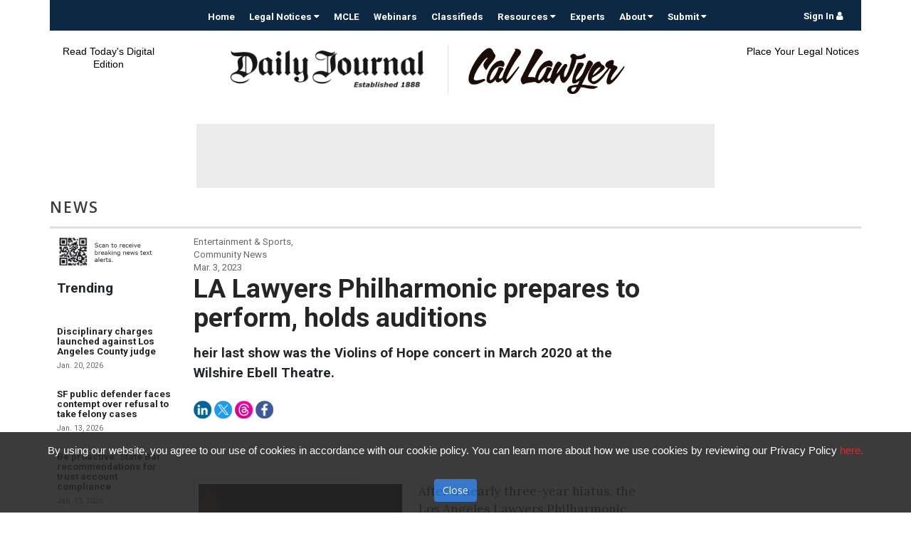

--- FILE ---
content_type: text/html; charset=utf-8
request_url: https://dailyjournal.com/articles/371461-la-lawyers-philharmonic-prepares-to-perform-holds-auditions
body_size: 19196
content:
<!DOCTYPE html>
<html>
<head>
<script type="text/javascript">window.NREUM||(NREUM={});NREUM.info={"beacon":"bam.nr-data.net","errorBeacon":"bam.nr-data.net","licenseKey":"a4cc726ee7","applicationID":"81896881","transactionName":"IloPFRAKCVRcF0tYQxVcAg0HFkpLUQoT","queueTime":1,"applicationTime":86,"agent":""}</script>
<script type="text/javascript">(window.NREUM||(NREUM={})).init={ajax:{deny_list:["bam.nr-data.net"]},feature_flags:["soft_nav"]};(window.NREUM||(NREUM={})).loader_config={licenseKey:"a4cc726ee7",applicationID:"81896881",browserID:"81909993"};;/*! For license information please see nr-loader-rum-1.308.0.min.js.LICENSE.txt */
(()=>{var e,t,r={163:(e,t,r)=>{"use strict";r.d(t,{j:()=>E});var n=r(384),i=r(1741);var a=r(2555);r(860).K7.genericEvents;const s="experimental.resources",o="register",c=e=>{if(!e||"string"!=typeof e)return!1;try{document.createDocumentFragment().querySelector(e)}catch{return!1}return!0};var d=r(2614),u=r(944),l=r(8122);const f="[data-nr-mask]",g=e=>(0,l.a)(e,(()=>{const e={feature_flags:[],experimental:{allow_registered_children:!1,resources:!1},mask_selector:"*",block_selector:"[data-nr-block]",mask_input_options:{color:!1,date:!1,"datetime-local":!1,email:!1,month:!1,number:!1,range:!1,search:!1,tel:!1,text:!1,time:!1,url:!1,week:!1,textarea:!1,select:!1,password:!0}};return{ajax:{deny_list:void 0,block_internal:!0,enabled:!0,autoStart:!0},api:{get allow_registered_children(){return e.feature_flags.includes(o)||e.experimental.allow_registered_children},set allow_registered_children(t){e.experimental.allow_registered_children=t},duplicate_registered_data:!1},browser_consent_mode:{enabled:!1},distributed_tracing:{enabled:void 0,exclude_newrelic_header:void 0,cors_use_newrelic_header:void 0,cors_use_tracecontext_headers:void 0,allowed_origins:void 0},get feature_flags(){return e.feature_flags},set feature_flags(t){e.feature_flags=t},generic_events:{enabled:!0,autoStart:!0},harvest:{interval:30},jserrors:{enabled:!0,autoStart:!0},logging:{enabled:!0,autoStart:!0},metrics:{enabled:!0,autoStart:!0},obfuscate:void 0,page_action:{enabled:!0},page_view_event:{enabled:!0,autoStart:!0},page_view_timing:{enabled:!0,autoStart:!0},performance:{capture_marks:!1,capture_measures:!1,capture_detail:!0,resources:{get enabled(){return e.feature_flags.includes(s)||e.experimental.resources},set enabled(t){e.experimental.resources=t},asset_types:[],first_party_domains:[],ignore_newrelic:!0}},privacy:{cookies_enabled:!0},proxy:{assets:void 0,beacon:void 0},session:{expiresMs:d.wk,inactiveMs:d.BB},session_replay:{autoStart:!0,enabled:!1,preload:!1,sampling_rate:10,error_sampling_rate:100,collect_fonts:!1,inline_images:!1,fix_stylesheets:!0,mask_all_inputs:!0,get mask_text_selector(){return e.mask_selector},set mask_text_selector(t){c(t)?e.mask_selector="".concat(t,",").concat(f):""===t||null===t?e.mask_selector=f:(0,u.R)(5,t)},get block_class(){return"nr-block"},get ignore_class(){return"nr-ignore"},get mask_text_class(){return"nr-mask"},get block_selector(){return e.block_selector},set block_selector(t){c(t)?e.block_selector+=",".concat(t):""!==t&&(0,u.R)(6,t)},get mask_input_options(){return e.mask_input_options},set mask_input_options(t){t&&"object"==typeof t?e.mask_input_options={...t,password:!0}:(0,u.R)(7,t)}},session_trace:{enabled:!0,autoStart:!0},soft_navigations:{enabled:!0,autoStart:!0},spa:{enabled:!0,autoStart:!0},ssl:void 0,user_actions:{enabled:!0,elementAttributes:["id","className","tagName","type"]}}})());var p=r(6154),m=r(9324);let h=0;const v={buildEnv:m.F3,distMethod:m.Xs,version:m.xv,originTime:p.WN},b={consented:!1},y={appMetadata:{},get consented(){return this.session?.state?.consent||b.consented},set consented(e){b.consented=e},customTransaction:void 0,denyList:void 0,disabled:!1,harvester:void 0,isolatedBacklog:!1,isRecording:!1,loaderType:void 0,maxBytes:3e4,obfuscator:void 0,onerror:void 0,ptid:void 0,releaseIds:{},session:void 0,timeKeeper:void 0,registeredEntities:[],jsAttributesMetadata:{bytes:0},get harvestCount(){return++h}},_=e=>{const t=(0,l.a)(e,y),r=Object.keys(v).reduce((e,t)=>(e[t]={value:v[t],writable:!1,configurable:!0,enumerable:!0},e),{});return Object.defineProperties(t,r)};var w=r(5701);const x=e=>{const t=e.startsWith("http");e+="/",r.p=t?e:"https://"+e};var R=r(7836),k=r(3241);const A={accountID:void 0,trustKey:void 0,agentID:void 0,licenseKey:void 0,applicationID:void 0,xpid:void 0},S=e=>(0,l.a)(e,A),T=new Set;function E(e,t={},r,s){let{init:o,info:c,loader_config:d,runtime:u={},exposed:l=!0}=t;if(!c){const e=(0,n.pV)();o=e.init,c=e.info,d=e.loader_config}e.init=g(o||{}),e.loader_config=S(d||{}),c.jsAttributes??={},p.bv&&(c.jsAttributes.isWorker=!0),e.info=(0,a.D)(c);const f=e.init,m=[c.beacon,c.errorBeacon];T.has(e.agentIdentifier)||(f.proxy.assets&&(x(f.proxy.assets),m.push(f.proxy.assets)),f.proxy.beacon&&m.push(f.proxy.beacon),e.beacons=[...m],function(e){const t=(0,n.pV)();Object.getOwnPropertyNames(i.W.prototype).forEach(r=>{const n=i.W.prototype[r];if("function"!=typeof n||"constructor"===n)return;let a=t[r];e[r]&&!1!==e.exposed&&"micro-agent"!==e.runtime?.loaderType&&(t[r]=(...t)=>{const n=e[r](...t);return a?a(...t):n})})}(e),(0,n.US)("activatedFeatures",w.B)),u.denyList=[...f.ajax.deny_list||[],...f.ajax.block_internal?m:[]],u.ptid=e.agentIdentifier,u.loaderType=r,e.runtime=_(u),T.has(e.agentIdentifier)||(e.ee=R.ee.get(e.agentIdentifier),e.exposed=l,(0,k.W)({agentIdentifier:e.agentIdentifier,drained:!!w.B?.[e.agentIdentifier],type:"lifecycle",name:"initialize",feature:void 0,data:e.config})),T.add(e.agentIdentifier)}},384:(e,t,r)=>{"use strict";r.d(t,{NT:()=>s,US:()=>u,Zm:()=>o,bQ:()=>d,dV:()=>c,pV:()=>l});var n=r(6154),i=r(1863),a=r(1910);const s={beacon:"bam.nr-data.net",errorBeacon:"bam.nr-data.net"};function o(){return n.gm.NREUM||(n.gm.NREUM={}),void 0===n.gm.newrelic&&(n.gm.newrelic=n.gm.NREUM),n.gm.NREUM}function c(){let e=o();return e.o||(e.o={ST:n.gm.setTimeout,SI:n.gm.setImmediate||n.gm.setInterval,CT:n.gm.clearTimeout,XHR:n.gm.XMLHttpRequest,REQ:n.gm.Request,EV:n.gm.Event,PR:n.gm.Promise,MO:n.gm.MutationObserver,FETCH:n.gm.fetch,WS:n.gm.WebSocket},(0,a.i)(...Object.values(e.o))),e}function d(e,t){let r=o();r.initializedAgents??={},t.initializedAt={ms:(0,i.t)(),date:new Date},r.initializedAgents[e]=t}function u(e,t){o()[e]=t}function l(){return function(){let e=o();const t=e.info||{};e.info={beacon:s.beacon,errorBeacon:s.errorBeacon,...t}}(),function(){let e=o();const t=e.init||{};e.init={...t}}(),c(),function(){let e=o();const t=e.loader_config||{};e.loader_config={...t}}(),o()}},782:(e,t,r)=>{"use strict";r.d(t,{T:()=>n});const n=r(860).K7.pageViewTiming},860:(e,t,r)=>{"use strict";r.d(t,{$J:()=>u,K7:()=>c,P3:()=>d,XX:()=>i,Yy:()=>o,df:()=>a,qY:()=>n,v4:()=>s});const n="events",i="jserrors",a="browser/blobs",s="rum",o="browser/logs",c={ajax:"ajax",genericEvents:"generic_events",jserrors:i,logging:"logging",metrics:"metrics",pageAction:"page_action",pageViewEvent:"page_view_event",pageViewTiming:"page_view_timing",sessionReplay:"session_replay",sessionTrace:"session_trace",softNav:"soft_navigations",spa:"spa"},d={[c.pageViewEvent]:1,[c.pageViewTiming]:2,[c.metrics]:3,[c.jserrors]:4,[c.spa]:5,[c.ajax]:6,[c.sessionTrace]:7,[c.softNav]:8,[c.sessionReplay]:9,[c.logging]:10,[c.genericEvents]:11},u={[c.pageViewEvent]:s,[c.pageViewTiming]:n,[c.ajax]:n,[c.spa]:n,[c.softNav]:n,[c.metrics]:i,[c.jserrors]:i,[c.sessionTrace]:a,[c.sessionReplay]:a,[c.logging]:o,[c.genericEvents]:"ins"}},944:(e,t,r)=>{"use strict";r.d(t,{R:()=>i});var n=r(3241);function i(e,t){"function"==typeof console.debug&&(console.debug("New Relic Warning: https://github.com/newrelic/newrelic-browser-agent/blob/main/docs/warning-codes.md#".concat(e),t),(0,n.W)({agentIdentifier:null,drained:null,type:"data",name:"warn",feature:"warn",data:{code:e,secondary:t}}))}},1687:(e,t,r)=>{"use strict";r.d(t,{Ak:()=>d,Ze:()=>f,x3:()=>u});var n=r(3241),i=r(7836),a=r(3606),s=r(860),o=r(2646);const c={};function d(e,t){const r={staged:!1,priority:s.P3[t]||0};l(e),c[e].get(t)||c[e].set(t,r)}function u(e,t){e&&c[e]&&(c[e].get(t)&&c[e].delete(t),p(e,t,!1),c[e].size&&g(e))}function l(e){if(!e)throw new Error("agentIdentifier required");c[e]||(c[e]=new Map)}function f(e="",t="feature",r=!1){if(l(e),!e||!c[e].get(t)||r)return p(e,t);c[e].get(t).staged=!0,g(e)}function g(e){const t=Array.from(c[e]);t.every(([e,t])=>t.staged)&&(t.sort((e,t)=>e[1].priority-t[1].priority),t.forEach(([t])=>{c[e].delete(t),p(e,t)}))}function p(e,t,r=!0){const s=e?i.ee.get(e):i.ee,c=a.i.handlers;if(!s.aborted&&s.backlog&&c){if((0,n.W)({agentIdentifier:e,type:"lifecycle",name:"drain",feature:t}),r){const e=s.backlog[t],r=c[t];if(r){for(let t=0;e&&t<e.length;++t)m(e[t],r);Object.entries(r).forEach(([e,t])=>{Object.values(t||{}).forEach(t=>{t[0]?.on&&t[0]?.context()instanceof o.y&&t[0].on(e,t[1])})})}}s.isolatedBacklog||delete c[t],s.backlog[t]=null,s.emit("drain-"+t,[])}}function m(e,t){var r=e[1];Object.values(t[r]||{}).forEach(t=>{var r=e[0];if(t[0]===r){var n=t[1],i=e[3],a=e[2];n.apply(i,a)}})}},1738:(e,t,r)=>{"use strict";r.d(t,{U:()=>g,Y:()=>f});var n=r(3241),i=r(9908),a=r(1863),s=r(944),o=r(5701),c=r(3969),d=r(8362),u=r(860),l=r(4261);function f(e,t,r,a){const f=a||r;!f||f[e]&&f[e]!==d.d.prototype[e]||(f[e]=function(){(0,i.p)(c.xV,["API/"+e+"/called"],void 0,u.K7.metrics,r.ee),(0,n.W)({agentIdentifier:r.agentIdentifier,drained:!!o.B?.[r.agentIdentifier],type:"data",name:"api",feature:l.Pl+e,data:{}});try{return t.apply(this,arguments)}catch(e){(0,s.R)(23,e)}})}function g(e,t,r,n,s){const o=e.info;null===r?delete o.jsAttributes[t]:o.jsAttributes[t]=r,(s||null===r)&&(0,i.p)(l.Pl+n,[(0,a.t)(),t,r],void 0,"session",e.ee)}},1741:(e,t,r)=>{"use strict";r.d(t,{W:()=>a});var n=r(944),i=r(4261);class a{#e(e,...t){if(this[e]!==a.prototype[e])return this[e](...t);(0,n.R)(35,e)}addPageAction(e,t){return this.#e(i.hG,e,t)}register(e){return this.#e(i.eY,e)}recordCustomEvent(e,t){return this.#e(i.fF,e,t)}setPageViewName(e,t){return this.#e(i.Fw,e,t)}setCustomAttribute(e,t,r){return this.#e(i.cD,e,t,r)}noticeError(e,t){return this.#e(i.o5,e,t)}setUserId(e,t=!1){return this.#e(i.Dl,e,t)}setApplicationVersion(e){return this.#e(i.nb,e)}setErrorHandler(e){return this.#e(i.bt,e)}addRelease(e,t){return this.#e(i.k6,e,t)}log(e,t){return this.#e(i.$9,e,t)}start(){return this.#e(i.d3)}finished(e){return this.#e(i.BL,e)}recordReplay(){return this.#e(i.CH)}pauseReplay(){return this.#e(i.Tb)}addToTrace(e){return this.#e(i.U2,e)}setCurrentRouteName(e){return this.#e(i.PA,e)}interaction(e){return this.#e(i.dT,e)}wrapLogger(e,t,r){return this.#e(i.Wb,e,t,r)}measure(e,t){return this.#e(i.V1,e,t)}consent(e){return this.#e(i.Pv,e)}}},1863:(e,t,r)=>{"use strict";function n(){return Math.floor(performance.now())}r.d(t,{t:()=>n})},1910:(e,t,r)=>{"use strict";r.d(t,{i:()=>a});var n=r(944);const i=new Map;function a(...e){return e.every(e=>{if(i.has(e))return i.get(e);const t="function"==typeof e?e.toString():"",r=t.includes("[native code]"),a=t.includes("nrWrapper");return r||a||(0,n.R)(64,e?.name||t),i.set(e,r),r})}},2555:(e,t,r)=>{"use strict";r.d(t,{D:()=>o,f:()=>s});var n=r(384),i=r(8122);const a={beacon:n.NT.beacon,errorBeacon:n.NT.errorBeacon,licenseKey:void 0,applicationID:void 0,sa:void 0,queueTime:void 0,applicationTime:void 0,ttGuid:void 0,user:void 0,account:void 0,product:void 0,extra:void 0,jsAttributes:{},userAttributes:void 0,atts:void 0,transactionName:void 0,tNamePlain:void 0};function s(e){try{return!!e.licenseKey&&!!e.errorBeacon&&!!e.applicationID}catch(e){return!1}}const o=e=>(0,i.a)(e,a)},2614:(e,t,r)=>{"use strict";r.d(t,{BB:()=>s,H3:()=>n,g:()=>d,iL:()=>c,tS:()=>o,uh:()=>i,wk:()=>a});const n="NRBA",i="SESSION",a=144e5,s=18e5,o={STARTED:"session-started",PAUSE:"session-pause",RESET:"session-reset",RESUME:"session-resume",UPDATE:"session-update"},c={SAME_TAB:"same-tab",CROSS_TAB:"cross-tab"},d={OFF:0,FULL:1,ERROR:2}},2646:(e,t,r)=>{"use strict";r.d(t,{y:()=>n});class n{constructor(e){this.contextId=e}}},2843:(e,t,r)=>{"use strict";r.d(t,{G:()=>a,u:()=>i});var n=r(3878);function i(e,t=!1,r,i){(0,n.DD)("visibilitychange",function(){if(t)return void("hidden"===document.visibilityState&&e());e(document.visibilityState)},r,i)}function a(e,t,r){(0,n.sp)("pagehide",e,t,r)}},3241:(e,t,r)=>{"use strict";r.d(t,{W:()=>a});var n=r(6154);const i="newrelic";function a(e={}){try{n.gm.dispatchEvent(new CustomEvent(i,{detail:e}))}catch(e){}}},3606:(e,t,r)=>{"use strict";r.d(t,{i:()=>a});var n=r(9908);a.on=s;var i=a.handlers={};function a(e,t,r,a){s(a||n.d,i,e,t,r)}function s(e,t,r,i,a){a||(a="feature"),e||(e=n.d);var s=t[a]=t[a]||{};(s[r]=s[r]||[]).push([e,i])}},3878:(e,t,r)=>{"use strict";function n(e,t){return{capture:e,passive:!1,signal:t}}function i(e,t,r=!1,i){window.addEventListener(e,t,n(r,i))}function a(e,t,r=!1,i){document.addEventListener(e,t,n(r,i))}r.d(t,{DD:()=>a,jT:()=>n,sp:()=>i})},3969:(e,t,r)=>{"use strict";r.d(t,{TZ:()=>n,XG:()=>o,rs:()=>i,xV:()=>s,z_:()=>a});const n=r(860).K7.metrics,i="sm",a="cm",s="storeSupportabilityMetrics",o="storeEventMetrics"},4234:(e,t,r)=>{"use strict";r.d(t,{W:()=>a});var n=r(7836),i=r(1687);class a{constructor(e,t){this.agentIdentifier=e,this.ee=n.ee.get(e),this.featureName=t,this.blocked=!1}deregisterDrain(){(0,i.x3)(this.agentIdentifier,this.featureName)}}},4261:(e,t,r)=>{"use strict";r.d(t,{$9:()=>d,BL:()=>o,CH:()=>g,Dl:()=>_,Fw:()=>y,PA:()=>h,Pl:()=>n,Pv:()=>k,Tb:()=>l,U2:()=>a,V1:()=>R,Wb:()=>x,bt:()=>b,cD:()=>v,d3:()=>w,dT:()=>c,eY:()=>p,fF:()=>f,hG:()=>i,k6:()=>s,nb:()=>m,o5:()=>u});const n="api-",i="addPageAction",a="addToTrace",s="addRelease",o="finished",c="interaction",d="log",u="noticeError",l="pauseReplay",f="recordCustomEvent",g="recordReplay",p="register",m="setApplicationVersion",h="setCurrentRouteName",v="setCustomAttribute",b="setErrorHandler",y="setPageViewName",_="setUserId",w="start",x="wrapLogger",R="measure",k="consent"},5289:(e,t,r)=>{"use strict";r.d(t,{GG:()=>s,Qr:()=>c,sB:()=>o});var n=r(3878),i=r(6389);function a(){return"undefined"==typeof document||"complete"===document.readyState}function s(e,t){if(a())return e();const r=(0,i.J)(e),s=setInterval(()=>{a()&&(clearInterval(s),r())},500);(0,n.sp)("load",r,t)}function o(e){if(a())return e();(0,n.DD)("DOMContentLoaded",e)}function c(e){if(a())return e();(0,n.sp)("popstate",e)}},5607:(e,t,r)=>{"use strict";r.d(t,{W:()=>n});const n=(0,r(9566).bz)()},5701:(e,t,r)=>{"use strict";r.d(t,{B:()=>a,t:()=>s});var n=r(3241);const i=new Set,a={};function s(e,t){const r=t.agentIdentifier;a[r]??={},e&&"object"==typeof e&&(i.has(r)||(t.ee.emit("rumresp",[e]),a[r]=e,i.add(r),(0,n.W)({agentIdentifier:r,loaded:!0,drained:!0,type:"lifecycle",name:"load",feature:void 0,data:e})))}},6154:(e,t,r)=>{"use strict";r.d(t,{OF:()=>c,RI:()=>i,WN:()=>u,bv:()=>a,eN:()=>l,gm:()=>s,mw:()=>o,sb:()=>d});var n=r(1863);const i="undefined"!=typeof window&&!!window.document,a="undefined"!=typeof WorkerGlobalScope&&("undefined"!=typeof self&&self instanceof WorkerGlobalScope&&self.navigator instanceof WorkerNavigator||"undefined"!=typeof globalThis&&globalThis instanceof WorkerGlobalScope&&globalThis.navigator instanceof WorkerNavigator),s=i?window:"undefined"!=typeof WorkerGlobalScope&&("undefined"!=typeof self&&self instanceof WorkerGlobalScope&&self||"undefined"!=typeof globalThis&&globalThis instanceof WorkerGlobalScope&&globalThis),o=Boolean("hidden"===s?.document?.visibilityState),c=/iPad|iPhone|iPod/.test(s.navigator?.userAgent),d=c&&"undefined"==typeof SharedWorker,u=((()=>{const e=s.navigator?.userAgent?.match(/Firefox[/\s](\d+\.\d+)/);Array.isArray(e)&&e.length>=2&&e[1]})(),Date.now()-(0,n.t)()),l=()=>"undefined"!=typeof PerformanceNavigationTiming&&s?.performance?.getEntriesByType("navigation")?.[0]?.responseStart},6389:(e,t,r)=>{"use strict";function n(e,t=500,r={}){const n=r?.leading||!1;let i;return(...r)=>{n&&void 0===i&&(e.apply(this,r),i=setTimeout(()=>{i=clearTimeout(i)},t)),n||(clearTimeout(i),i=setTimeout(()=>{e.apply(this,r)},t))}}function i(e){let t=!1;return(...r)=>{t||(t=!0,e.apply(this,r))}}r.d(t,{J:()=>i,s:()=>n})},6630:(e,t,r)=>{"use strict";r.d(t,{T:()=>n});const n=r(860).K7.pageViewEvent},7699:(e,t,r)=>{"use strict";r.d(t,{It:()=>a,KC:()=>o,No:()=>i,qh:()=>s});var n=r(860);const i=16e3,a=1e6,s="SESSION_ERROR",o={[n.K7.logging]:!0,[n.K7.genericEvents]:!1,[n.K7.jserrors]:!1,[n.K7.ajax]:!1}},7836:(e,t,r)=>{"use strict";r.d(t,{P:()=>o,ee:()=>c});var n=r(384),i=r(8990),a=r(2646),s=r(5607);const o="nr@context:".concat(s.W),c=function e(t,r){var n={},s={},u={},l=!1;try{l=16===r.length&&d.initializedAgents?.[r]?.runtime.isolatedBacklog}catch(e){}var f={on:p,addEventListener:p,removeEventListener:function(e,t){var r=n[e];if(!r)return;for(var i=0;i<r.length;i++)r[i]===t&&r.splice(i,1)},emit:function(e,r,n,i,a){!1!==a&&(a=!0);if(c.aborted&&!i)return;t&&a&&t.emit(e,r,n);var o=g(n);m(e).forEach(e=>{e.apply(o,r)});var d=v()[s[e]];d&&d.push([f,e,r,o]);return o},get:h,listeners:m,context:g,buffer:function(e,t){const r=v();if(t=t||"feature",f.aborted)return;Object.entries(e||{}).forEach(([e,n])=>{s[n]=t,t in r||(r[t]=[])})},abort:function(){f._aborted=!0,Object.keys(f.backlog).forEach(e=>{delete f.backlog[e]})},isBuffering:function(e){return!!v()[s[e]]},debugId:r,backlog:l?{}:t&&"object"==typeof t.backlog?t.backlog:{},isolatedBacklog:l};return Object.defineProperty(f,"aborted",{get:()=>{let e=f._aborted||!1;return e||(t&&(e=t.aborted),e)}}),f;function g(e){return e&&e instanceof a.y?e:e?(0,i.I)(e,o,()=>new a.y(o)):new a.y(o)}function p(e,t){n[e]=m(e).concat(t)}function m(e){return n[e]||[]}function h(t){return u[t]=u[t]||e(f,t)}function v(){return f.backlog}}(void 0,"globalEE"),d=(0,n.Zm)();d.ee||(d.ee=c)},8122:(e,t,r)=>{"use strict";r.d(t,{a:()=>i});var n=r(944);function i(e,t){try{if(!e||"object"!=typeof e)return(0,n.R)(3);if(!t||"object"!=typeof t)return(0,n.R)(4);const r=Object.create(Object.getPrototypeOf(t),Object.getOwnPropertyDescriptors(t)),a=0===Object.keys(r).length?e:r;for(let s in a)if(void 0!==e[s])try{if(null===e[s]){r[s]=null;continue}Array.isArray(e[s])&&Array.isArray(t[s])?r[s]=Array.from(new Set([...e[s],...t[s]])):"object"==typeof e[s]&&"object"==typeof t[s]?r[s]=i(e[s],t[s]):r[s]=e[s]}catch(e){r[s]||(0,n.R)(1,e)}return r}catch(e){(0,n.R)(2,e)}}},8362:(e,t,r)=>{"use strict";r.d(t,{d:()=>a});var n=r(9566),i=r(1741);class a extends i.W{agentIdentifier=(0,n.LA)(16)}},8374:(e,t,r)=>{r.nc=(()=>{try{return document?.currentScript?.nonce}catch(e){}return""})()},8990:(e,t,r)=>{"use strict";r.d(t,{I:()=>i});var n=Object.prototype.hasOwnProperty;function i(e,t,r){if(n.call(e,t))return e[t];var i=r();if(Object.defineProperty&&Object.keys)try{return Object.defineProperty(e,t,{value:i,writable:!0,enumerable:!1}),i}catch(e){}return e[t]=i,i}},9324:(e,t,r)=>{"use strict";r.d(t,{F3:()=>i,Xs:()=>a,xv:()=>n});const n="1.308.0",i="PROD",a="CDN"},9566:(e,t,r)=>{"use strict";r.d(t,{LA:()=>o,bz:()=>s});var n=r(6154);const i="xxxxxxxx-xxxx-4xxx-yxxx-xxxxxxxxxxxx";function a(e,t){return e?15&e[t]:16*Math.random()|0}function s(){const e=n.gm?.crypto||n.gm?.msCrypto;let t,r=0;return e&&e.getRandomValues&&(t=e.getRandomValues(new Uint8Array(30))),i.split("").map(e=>"x"===e?a(t,r++).toString(16):"y"===e?(3&a()|8).toString(16):e).join("")}function o(e){const t=n.gm?.crypto||n.gm?.msCrypto;let r,i=0;t&&t.getRandomValues&&(r=t.getRandomValues(new Uint8Array(e)));const s=[];for(var o=0;o<e;o++)s.push(a(r,i++).toString(16));return s.join("")}},9908:(e,t,r)=>{"use strict";r.d(t,{d:()=>n,p:()=>i});var n=r(7836).ee.get("handle");function i(e,t,r,i,a){a?(a.buffer([e],i),a.emit(e,t,r)):(n.buffer([e],i),n.emit(e,t,r))}}},n={};function i(e){var t=n[e];if(void 0!==t)return t.exports;var a=n[e]={exports:{}};return r[e](a,a.exports,i),a.exports}i.m=r,i.d=(e,t)=>{for(var r in t)i.o(t,r)&&!i.o(e,r)&&Object.defineProperty(e,r,{enumerable:!0,get:t[r]})},i.f={},i.e=e=>Promise.all(Object.keys(i.f).reduce((t,r)=>(i.f[r](e,t),t),[])),i.u=e=>"nr-rum-1.308.0.min.js",i.o=(e,t)=>Object.prototype.hasOwnProperty.call(e,t),e={},t="NRBA-1.308.0.PROD:",i.l=(r,n,a,s)=>{if(e[r])e[r].push(n);else{var o,c;if(void 0!==a)for(var d=document.getElementsByTagName("script"),u=0;u<d.length;u++){var l=d[u];if(l.getAttribute("src")==r||l.getAttribute("data-webpack")==t+a){o=l;break}}if(!o){c=!0;var f={296:"sha512-+MIMDsOcckGXa1EdWHqFNv7P+JUkd5kQwCBr3KE6uCvnsBNUrdSt4a/3/L4j4TxtnaMNjHpza2/erNQbpacJQA=="};(o=document.createElement("script")).charset="utf-8",i.nc&&o.setAttribute("nonce",i.nc),o.setAttribute("data-webpack",t+a),o.src=r,0!==o.src.indexOf(window.location.origin+"/")&&(o.crossOrigin="anonymous"),f[s]&&(o.integrity=f[s])}e[r]=[n];var g=(t,n)=>{o.onerror=o.onload=null,clearTimeout(p);var i=e[r];if(delete e[r],o.parentNode&&o.parentNode.removeChild(o),i&&i.forEach(e=>e(n)),t)return t(n)},p=setTimeout(g.bind(null,void 0,{type:"timeout",target:o}),12e4);o.onerror=g.bind(null,o.onerror),o.onload=g.bind(null,o.onload),c&&document.head.appendChild(o)}},i.r=e=>{"undefined"!=typeof Symbol&&Symbol.toStringTag&&Object.defineProperty(e,Symbol.toStringTag,{value:"Module"}),Object.defineProperty(e,"__esModule",{value:!0})},i.p="https://js-agent.newrelic.com/",(()=>{var e={374:0,840:0};i.f.j=(t,r)=>{var n=i.o(e,t)?e[t]:void 0;if(0!==n)if(n)r.push(n[2]);else{var a=new Promise((r,i)=>n=e[t]=[r,i]);r.push(n[2]=a);var s=i.p+i.u(t),o=new Error;i.l(s,r=>{if(i.o(e,t)&&(0!==(n=e[t])&&(e[t]=void 0),n)){var a=r&&("load"===r.type?"missing":r.type),s=r&&r.target&&r.target.src;o.message="Loading chunk "+t+" failed: ("+a+": "+s+")",o.name="ChunkLoadError",o.type=a,o.request=s,n[1](o)}},"chunk-"+t,t)}};var t=(t,r)=>{var n,a,[s,o,c]=r,d=0;if(s.some(t=>0!==e[t])){for(n in o)i.o(o,n)&&(i.m[n]=o[n]);if(c)c(i)}for(t&&t(r);d<s.length;d++)a=s[d],i.o(e,a)&&e[a]&&e[a][0](),e[a]=0},r=self["webpackChunk:NRBA-1.308.0.PROD"]=self["webpackChunk:NRBA-1.308.0.PROD"]||[];r.forEach(t.bind(null,0)),r.push=t.bind(null,r.push.bind(r))})(),(()=>{"use strict";i(8374);var e=i(8362),t=i(860);const r=Object.values(t.K7);var n=i(163);var a=i(9908),s=i(1863),o=i(4261),c=i(1738);var d=i(1687),u=i(4234),l=i(5289),f=i(6154),g=i(944),p=i(384);const m=e=>f.RI&&!0===e?.privacy.cookies_enabled;function h(e){return!!(0,p.dV)().o.MO&&m(e)&&!0===e?.session_trace.enabled}var v=i(6389),b=i(7699);class y extends u.W{constructor(e,t){super(e.agentIdentifier,t),this.agentRef=e,this.abortHandler=void 0,this.featAggregate=void 0,this.loadedSuccessfully=void 0,this.onAggregateImported=new Promise(e=>{this.loadedSuccessfully=e}),this.deferred=Promise.resolve(),!1===e.init[this.featureName].autoStart?this.deferred=new Promise((t,r)=>{this.ee.on("manual-start-all",(0,v.J)(()=>{(0,d.Ak)(e.agentIdentifier,this.featureName),t()}))}):(0,d.Ak)(e.agentIdentifier,t)}importAggregator(e,t,r={}){if(this.featAggregate)return;const n=async()=>{let n;await this.deferred;try{if(m(e.init)){const{setupAgentSession:t}=await i.e(296).then(i.bind(i,3305));n=t(e)}}catch(e){(0,g.R)(20,e),this.ee.emit("internal-error",[e]),(0,a.p)(b.qh,[e],void 0,this.featureName,this.ee)}try{if(!this.#t(this.featureName,n,e.init))return(0,d.Ze)(this.agentIdentifier,this.featureName),void this.loadedSuccessfully(!1);const{Aggregate:i}=await t();this.featAggregate=new i(e,r),e.runtime.harvester.initializedAggregates.push(this.featAggregate),this.loadedSuccessfully(!0)}catch(e){(0,g.R)(34,e),this.abortHandler?.(),(0,d.Ze)(this.agentIdentifier,this.featureName,!0),this.loadedSuccessfully(!1),this.ee&&this.ee.abort()}};f.RI?(0,l.GG)(()=>n(),!0):n()}#t(e,r,n){if(this.blocked)return!1;switch(e){case t.K7.sessionReplay:return h(n)&&!!r;case t.K7.sessionTrace:return!!r;default:return!0}}}var _=i(6630),w=i(2614),x=i(3241);class R extends y{static featureName=_.T;constructor(e){var t;super(e,_.T),this.setupInspectionEvents(e.agentIdentifier),t=e,(0,c.Y)(o.Fw,function(e,r){"string"==typeof e&&("/"!==e.charAt(0)&&(e="/"+e),t.runtime.customTransaction=(r||"http://custom.transaction")+e,(0,a.p)(o.Pl+o.Fw,[(0,s.t)()],void 0,void 0,t.ee))},t),this.importAggregator(e,()=>i.e(296).then(i.bind(i,3943)))}setupInspectionEvents(e){const t=(t,r)=>{t&&(0,x.W)({agentIdentifier:e,timeStamp:t.timeStamp,loaded:"complete"===t.target.readyState,type:"window",name:r,data:t.target.location+""})};(0,l.sB)(e=>{t(e,"DOMContentLoaded")}),(0,l.GG)(e=>{t(e,"load")}),(0,l.Qr)(e=>{t(e,"navigate")}),this.ee.on(w.tS.UPDATE,(t,r)=>{(0,x.W)({agentIdentifier:e,type:"lifecycle",name:"session",data:r})})}}class k extends e.d{constructor(e){var t;(super(),f.gm)?(this.features={},(0,p.bQ)(this.agentIdentifier,this),this.desiredFeatures=new Set(e.features||[]),this.desiredFeatures.add(R),(0,n.j)(this,e,e.loaderType||"agent"),t=this,(0,c.Y)(o.cD,function(e,r,n=!1){if("string"==typeof e){if(["string","number","boolean"].includes(typeof r)||null===r)return(0,c.U)(t,e,r,o.cD,n);(0,g.R)(40,typeof r)}else(0,g.R)(39,typeof e)},t),function(e){(0,c.Y)(o.Dl,function(t,r=!1){if("string"!=typeof t&&null!==t)return void(0,g.R)(41,typeof t);const n=e.info.jsAttributes["enduser.id"];r&&null!=n&&n!==t?(0,a.p)(o.Pl+"setUserIdAndResetSession",[t],void 0,"session",e.ee):(0,c.U)(e,"enduser.id",t,o.Dl,!0)},e)}(this),function(e){(0,c.Y)(o.nb,function(t){if("string"==typeof t||null===t)return(0,c.U)(e,"application.version",t,o.nb,!1);(0,g.R)(42,typeof t)},e)}(this),function(e){(0,c.Y)(o.d3,function(){e.ee.emit("manual-start-all")},e)}(this),function(e){(0,c.Y)(o.Pv,function(t=!0){if("boolean"==typeof t){if((0,a.p)(o.Pl+o.Pv,[t],void 0,"session",e.ee),e.runtime.consented=t,t){const t=e.features.page_view_event;t.onAggregateImported.then(e=>{const r=t.featAggregate;e&&!r.sentRum&&r.sendRum()})}}else(0,g.R)(65,typeof t)},e)}(this),this.run()):(0,g.R)(21)}get config(){return{info:this.info,init:this.init,loader_config:this.loader_config,runtime:this.runtime}}get api(){return this}run(){try{const e=function(e){const t={};return r.forEach(r=>{t[r]=!!e[r]?.enabled}),t}(this.init),n=[...this.desiredFeatures];n.sort((e,r)=>t.P3[e.featureName]-t.P3[r.featureName]),n.forEach(r=>{if(!e[r.featureName]&&r.featureName!==t.K7.pageViewEvent)return;if(r.featureName===t.K7.spa)return void(0,g.R)(67);const n=function(e){switch(e){case t.K7.ajax:return[t.K7.jserrors];case t.K7.sessionTrace:return[t.K7.ajax,t.K7.pageViewEvent];case t.K7.sessionReplay:return[t.K7.sessionTrace];case t.K7.pageViewTiming:return[t.K7.pageViewEvent];default:return[]}}(r.featureName).filter(e=>!(e in this.features));n.length>0&&(0,g.R)(36,{targetFeature:r.featureName,missingDependencies:n}),this.features[r.featureName]=new r(this)})}catch(e){(0,g.R)(22,e);for(const e in this.features)this.features[e].abortHandler?.();const t=(0,p.Zm)();delete t.initializedAgents[this.agentIdentifier]?.features,delete this.sharedAggregator;return t.ee.get(this.agentIdentifier).abort(),!1}}}var A=i(2843),S=i(782);class T extends y{static featureName=S.T;constructor(e){super(e,S.T),f.RI&&((0,A.u)(()=>(0,a.p)("docHidden",[(0,s.t)()],void 0,S.T,this.ee),!0),(0,A.G)(()=>(0,a.p)("winPagehide",[(0,s.t)()],void 0,S.T,this.ee)),this.importAggregator(e,()=>i.e(296).then(i.bind(i,2117))))}}var E=i(3969);class I extends y{static featureName=E.TZ;constructor(e){super(e,E.TZ),f.RI&&document.addEventListener("securitypolicyviolation",e=>{(0,a.p)(E.xV,["Generic/CSPViolation/Detected"],void 0,this.featureName,this.ee)}),this.importAggregator(e,()=>i.e(296).then(i.bind(i,9623)))}}new k({features:[R,T,I],loaderType:"lite"})})()})();</script>
<script>
  (function(w,d,s,l,i){w[l]=w[l]||[];w[l].push({'gtm.start':
  new Date().getTime(),event:'gtm.js'});var f=d.getElementsByTagName(s)[0],
  j=d.createElement(s),dl=l!='dataLayer'?'&l='+l:'';j.async=true;j.src=
  'https://www.googletagmanager.com/gtm.js?id='+i+dl;f.parentNode.insertBefore(j,f);
  })(window,document,'script','dataLayer','GTM-5HSNPG26');
</script>
<title>LA Lawyers Philharmonic prepares to perform, holds auditions</title>

<meta content='width=device-width, initial-scale=1, maximum-scale=1, user-scalable=0' name='viewport'>
<meta content='-1' http-equiv='expires'>
<meta content='no-cache' http-equiv='cache-control'>
<meta content='no-cache' http-equiv='pragma'>
<link rel="stylesheet" href="https://cdn.jsdelivr.net/npm/bootstrap-icons@1.11.3/font/bootstrap-icons.min.css" />
<link rel="preload" href="/assets/application-8355bb4d2b0c69c5e5b82e6deb0d2437712d0994d5dc9e8ffd39c789325ae40c.css" media="all" data-turbolinks-track="true" as="style" onload="this.onload=null;this.rel=&#39;stylesheet&#39;" />
<script src='https://js.stripe.com/v3/' type='text/javascript'></script>
<meta name="stripe-key" content="pk_live_tXpieNnQSAyexYzd3anViSV6" />
<script src="/assets/application-5a5c36b836c174aba66afd75c254e8a55071bb3361ccc9316df65181452d2bee.js" data-turbolinks-track="true"></script>
<link rel="icon" type="image/x-icon" href="https://s3-us-west-2.amazonaws.com/dailyjournal-prod/favicon.ico" />
<link rel="icon" type="image/x-icon" href="https://s3-us-west-2.amazonaws.com/dailyjournal-prod/favicon-16x16.png" />
<link rel="icon" type="image/x-icon" href="https://s3-us-west-2.amazonaws.com/dailyjournal-prod/favicon-32x32.png" />
<link rel="icon" type="image/x-icon" href="https://s3-us-west-2.amazonaws.com/dailyjournal-prod/favicon-96x96.png" />
<meta name="csrf-param" content="authenticity_token" />
<meta name="csrf-token" content="c7Lt4u5hIn5vvNdBEUrFCTkE00XC_S3Ox8NCESIRxRaW8qj9AXj5FgyAY68HB3CcheWeUr_fTfS-3eJ9I5j88Q" />
<meta content='zE7teSjBeHkRGPyDBucqzeSMyWtjpWcN5T4kjXyGfJE' name='google-site-verification'>
<meta property="og:type" content="article" />
<meta property="og:url" content="https://www.dailyjournal.com/article/371461-la-lawyers-philharmonic-prepares-to-perform-holds-auditions" />
<meta property="og:title" content="LA Lawyers Philharmonic prepares to perform, holds auditions" />
<meta property="og:image" content="https://s3-us-west-2.amazonaws.com/dailyjournal-prod/articles/images/000/371/461/medium/Greene_and_LA_Lawyers_Phil.jpg?1677806998" />
<meta name="twitter:card" content="summary_large_image" />
<meta name="twitter:title" content="LA Lawyers Philharmonic prepares to perform, holds auditions" />
<meta name="twitter:image" content="https://s3-us-west-2.amazonaws.com/dailyjournal-prod/articles/images/000/371/461/medium/Greene_and_LA_Lawyers_Phil.jpg?1677806998" />
<meta name="twitter:site" content="@DailyJournal" />

<meta name="description" content="The Daily Journal has more journalists covering the California legal profession than any other publication.  Comprehensive coverage of litigation, arbitration, and mediation results from California state and federal trial courts for attorneys and legal professionals." />
<meta name="facebook-domain-verification" content="ns0czqsui7y1o6gggjx6acxqrrjk6f" />
<script async='async' src='//pagead2.googlesyndication.com/pagead/js/adsbygoogle.js'></script>
<script async='async' src='https://securepubads.g.doubleclick.net/tag/js/gpt.js'></script>
<script async='async' src='//www.googletagmanager.com/gtag/js?id=G-0NVJ5MNWQL'></script>
<style>
  @media print {
    .container {
      display: none !important;
    }
  
    .print-ad {
      display: block !important
    }
  }
</style>
</head>
<body data-controller='articles' data-controller-action='show' data-env='production' data-impaired='false' id=''>
<noscript>
<iframe height='0' src='https://www.googletagmanager.com/ns.html?id=GTM-5HSNPG26' style='display:none;visibility:hidden' width='0'></iframe>
</noscript>
<img src='https://insight.adsrvr.org/track/pxl/?adv=rov28ft&amp;ct=0:3kmkezw&amp;fmt=3' style='border:-style:none; width: 1px; height: 1px;display:none'>
<div class='print-ad'>
<img loading='lazy' src='https://s3-us-west-2.amazonaws.com/dailyjournal-prod/dj_logo_high_rez.png'>
<br>
<p></p>
For reprint rights or to purchase a copy of your Daily Journal photo, email Jeremy_Ellis@dailyjournal.com for prices or call 213-229-5424.
<p></p>
To buy more copies, call 866-531-1492 or email subscribe@dailyjournal.com
</div>
<div class='hide' id='content-warning'>
This is the property of the Daily Journal Corporation and fully protected by copyright.
It is made available only to Daily Journal subscribers for personal or collaborative purposes
and may not be distributed, reproduced, modified, stored or transferred without written permission.
Please click "Reprint" to order presentation-ready copies to distribute to clients or use in commercial
marketing materials or for permission to post on a website. and copyright (showing year of publication) at the bottom.
</div>

<div id='header-space'></div>
<header>
<div class='container'>
<div class='top-nav'>
<div class='col-xs-2 col-sm-1 col-md-2'>
<div id='top-nav-logo'>
<div class='hidden-sm hidden-xs'></div>
<div class='btn-group'>
<a aria-expanded='false' aria-haspopup='true' class='dropdown-toggle' data-toggle='dropdown'>
<div class='visible-mobile-sm'>
<i class='fa fa-bars'></i>
</div>
</a>
<div class='dropdown-menu dropdown-items'>
<div class='additional-mobile-links'>
<h4 style='padding-left: 10px;'>Legal Notices</h4>
<a class='dropdown-item' href='https://www.DBAStore.com' target='_blank'>DBAstore</a>
<a class='dropdown-item' href='https://www.LegalAdStore.com' target='_blank'>LegalAdstore</a>
<a class='dropdown-item' href='https://adtech.dailyjournal.com' target='_blank'>Adtech</a>
<a class='dropdown-item' href='https://notices.dailyjournal.com/index.cfm?ldj=1' target='_blank'>Today’s Los Angeles legal notices</a>
<a class='dropdown-item' href='https://notices.dailyjournal.com/index.cfm?sfj=1' target='_blank'>Today’s San Francisco legal notices</a>
<a class='dropdown-item' href='https://www.capublicnotices.com' target='_blank'>Search Legal Notices</a>
<hr>
<a href="/mcle">MCLE</a>
<a href="/offices">DJ Corporation</a>
<a target="_blank" href="/job_listings">Classifieds</a>
<a class='dropdown-item' href='https://www.dailyjournal.com/job_listings?job_type=Expert+Witnesses' target='_blank'>Experts</a>
<h4 style='padding-left: 10px;'>Resources</h4>
<a class='dropdown-item' href='https://www.dailyjournal.com/job_listings?location=Legal+Services+%26+Opportunities&amp;job_type=Services' target='_blank'>Legal Resources</a>
<a href="/legal_links">Legal Links</a>
<a class='dropdown-item' href='https://www.dailyjournal.com/job_listings?location=Contract+Attorneys&amp;job_type=Services' target='_blank'>Contract Attorneys</a>
<a href="/editorial_calendar">Editorial Calendar</a>
<hr>
<h4 style='padding-left: 10px;'>About</h4>
<a class="dropdown-item" href="/mission">Mission/Leadership</a>
<a class="dropdown-item" href="/staff">Testimonial/Editorial Staff</a>
<a class="dropdown-item" href="/offices">Offices</a>
<a class="dropdown-item" href="/careeropportunities">Career Opportunities</a>
<a class="dropdown-item" href="/advertising">Advertising</a>
<a target="_blank" href="https://s3-us-west-2.amazonaws.com/dailyjournal-prod/footers/upload4s/000/000/001/original/Board_Diversity_Matrix_2024.12.15.pdf?1734380655">Board Diversity</a>
<a target="_blank" href="https://ir.dailyjournal.com/">Investor Relations</a>
<a target="_blank" href="https://s3-us-west-2.amazonaws.com/dailyjournal-prod/footers/upload5s/000/000/001/original/About_page_w_QR_code.pdf?1729270706">Text Alerts Sign-up</a>
<a class="dropdown-item" href="https://dailyjournal56543.ac-page.com/newsletter">Enewsletter Sign-up</a>
<a class="dropdown-item" href="/userguide">User Guide</a>
</div>
</div>
</div>
</div>
</div>
<div class='hidden-sm col-sm-8 nav-top-padding'>
<div class='top-nav-links'>
<ul>
<li class='hidden-sm hidden-xs'>
<div class='btn-group'><a href="/">Home</a></div>
</li>
<li class='hidden-xs'>
<div class='btn-group'>
<a aria-expanded='false' aria-haspopup='true' class='dropdown-toggle' data-toggle='dropdown'>
Legal Notices
<i class='fa fa-caret-down'></i>
</a>
<div class='dropdown-menu dropdown-items'>
<a class='dropdown-item' href='https://www.DBAStore.com' target='_blank'>DBAstore</a>
<a class='dropdown-item' href='https://www.LegalAdStore.com' target='_blank'>LegalAdstore</a>
<a class='dropdown-item' href='https://www.capublicnotices.com' target='_blank'>CA Public Notices</a>
<a class='dropdown-item' href='https://adtech.dailyjournal.com' target='_blank'>Adtech</a>
<a class='dropdown-item' href='https://notices.dailyjournal.com/index.cfm?ldj=1' target='_blank'>Today’s Los Angeles legal notices</a>
<a class='dropdown-item' href='https://notices.dailyjournal.com/index.cfm?sfj=1' target='_blank'>Today’s San Francisco legal notices</a>
<a class='dropdown-item' href='https://www.capublicnotices.com' target='_blank'>Search Legal Notices</a>
</div>
</div>
</li>
<li class='hidden-xs'>
<div class='btn-group'><a href="/mcle">MCLE</a></div>
</li>
<li class='hidden-sm hidden-xs'>
<div class='btn-group'><a href="/webinars">Webinars</a></div>
</li>
<li class='hidden-xs'>
<div class='btn-group'><a target="_blank" href="/job_listings">Classifieds</a></div>
</li>
<li class='hidden-xs'>
<div class='btn-group'>
<a aria-expanded='false' aria-haspopup='true' class='dropdown-toggle' data-toggle='dropdown'>
Resources
<i class='fa fa-caret-down'></i>
</a>
<div class='dropdown-menu dropdown-items'>
<a class='dropdown-item' href='https://www.dailyjournal.com/job_listings?ocation=Legal+Services+%26+Opportunities&amp;job_type=Services'>Legal Resources</a>
<a href="/legal_links">Legal Links</a>
<a class='dropdown-item' href='https://www.dailyjournal.com/job_listings?location=Contract+Attorneys&amp;job_type=Services'>Contract Attorneys</a>
<a href="/editorial_calendar">Editorial Calendar</a>
</div>
</div>
</li>
<li class='hidden-sm hidden-xs'>
<div class='btn-group'>
<a class='dropdown-item' href='https://www.dailyjournal.com/job_listings?job_type=Expert+Witnesses'>Experts</a>
</div>
</li>
<li class='hidden-xs'>
<div class='btn-group'>
<a aria-expanded='false' aria-haspopup='true' class='dropdown-toggle' data-toggle='dropdown'>
About
<i class='fa fa-caret-down'></i>
</a>
<div class='dropdown-menu dropdown-items'>
<a class="dropdown-item" href="/mission">Mission/Leadership</a>
<a class="dropdown-item" href="/staff">Testimonial/Editorial Staff</a>
<a class="dropdown-item" href="/offices">Offices</a>
<a class="dropdown-item" href="/careeropportunities">Career Opportunities</a>
<a class="dropdown-item" href="/advertising">Advertising</a>
<a target="_blank" href="https://s3-us-west-2.amazonaws.com/dailyjournal-prod/footers/upload4s/000/000/001/original/Board_Diversity_Matrix_2024.12.15.pdf?1734380655">Board Diversity</a>
<a target="_blank" href="https://ir.dailyjournal.com/">Investor Relations</a>
<a target="_blank" href="https://s3-us-west-2.amazonaws.com/dailyjournal-prod/footers/upload5s/000/000/001/original/About_page_w_QR_code.pdf?1729270706">Text Alerts Sign-up</a>
<a class="dropdown-item" href="https://dailyjournal56543.ac-page.com/newsletter">Enewsletter Sign-up</a>
<a class="dropdown-item" href="/userguide">User Guide</a>
</div>
</div>
</li>
<li class='hidden-xs'>
<div class='btn-group'>
<a aria-expanded='false' aria-haspopup='true' class='dropdown-toggle' data-toggle='dropdown'>
Submit
<i class='fa fa-caret-down'></i>
</a>
<div class='dropdown-menu dropdown-items'>
<a class="dropdown-item" href="/verdicts_and_settlements/new">Verdicts</a>
<a class="dropdown-item hide" href="/deal-makers/new">Dealmakers</a>
<a class="dropdown-item" href="/on-the-move/new">On The Move</a>
<a class="dropdown-item" href="/profile_submission">Profiles</a>
<a class="dropdown-item" href="/perspective">Columns</a>
<a class="dropdown-item" href="/nominations">Nominations</a>
</div>
</div>
</li>
</ul>
</div>
</div>
<div class='col-xs-10 col-sm-11 col-md-2 nav-top-padding text-right'>
<div class='sign-in-out'>
<a href="/users/sign_in">Sign In
<div class='fa fa-user'></div>
</a></div>
</div>
<div class='clearfix'></div>
</div>
<div class='row'>
<div class='col-md-2 text-right' style='margin-top: 20px;'>
<a target="_blank" rel="noopener" style="display:block; text-align:center;  font-size:14px; color:#000; text-decoration:none; line-height:1.3;" href="/digital_editions">Read Today's Digital Edition
</a></div>
<div class='col-md-8'>
<div class='logo-container'>
<div class='dj-container'>
<a href="/"><img class="logo" loading="lazy" src="https://s3-us-west-2.amazonaws.com/dailyjournal-prod/dj_logo_high_rez.png" />
</a></div>
<div class='cal-lawyer-container'>
<a href="/cal_lawyer"><img class="logo cal-lawyer" style="padding-left: 0px" src="https://s3-us-west-2.amazonaws.com/dailyjournal-prod/CalLawyer_Calgary.png" loading="lazy" />
</a></div>
</div>
</div>
<div class='col-md-2 text-left' style='margin-top: 20px;'>
<a target="_blank" rel="noopener" style="display:block; text-align:center; font-size:14px; color:#000; text-decoration:none; line-height:1.3;" href="https://www.legaladstore.com">Place Your Legal Notices
</a></div>
</div>
<div class='row'>
<div class='col-md-12'>
<div class='collapse' id='collapseSearch'>
<div id='main-search-bar'>
<div class='box-wrap no-bg' style='margin-bottom: 0; border-bottom: none;'>
<form action="/search" accept-charset="UTF-8" method="get"><div class='row nav-search'>
<div class='col-sm-12 col-md-3'>
<h6>Filter by date</h6>
<div class='form-inline'>
<input type="text" name="start_date" id="start_date" class="js-start-date js-datepicker form-control date-range" data-provide="datepicker" data-date-format="MM dd, yyyy" placeholder="Start date" autocomplete="off" />
<span class='by-date-separator'>&nbsp;to&nbsp;</span>
<input type="text" name="end_date" id="end_date" class="js-end-date js-datepicker form-control date-range" data-provide="datepicker" data-date-format="MM dd, yyyy" placeholder="End date" autocomplete="off" />
</div>

</div>
<div class='col-md-2'>
<h6>Exact Phrase</h6>
<input type="text" name="match_phrase" id="match_phrase" class="form-control" />
</div>
<div class='col-md-2'>
<h6>Not the words</h6>
<input type="text" name="must_not_have_words" id="must_not_have_words" class="form-control" />
</div>
<div class='col-md-3'>
<h6>
At least one of the words
<div class='fa fa-info-circle' data-placement='top' data-toggle='tooltip' title='Tip: Find articles that have any one of these words. Don&#39;t use commas'></div>
</h6>
<input type="text" name="may_include" id="may_include" class="form-control" />
</div>
<div class='col-md-2'>
<h6>
All the words
<div class='fa fa-info-circle' data-placement='top' data-toggle='tooltip' title='Tip: Find articles that contain all of these words. Don&#39;t use commas'></div>
</h6>
<div class='common-search-wrap'>
<input type="text" name="search" id="search" class="form-control" />
<button type="submit" value="Search Daily Journal" title="Submit Search" class="btn btn-primary"><i class='fa fa-search'></i>
</button></div>
</div>
</div>
</form>
</div>
</div>
</div>
</div>

</div>
<div id='content-bar'>
<div class='col-sm-8'>
<h2 id='content-bar-title'>
<a href="/articles/371461-la-lawyers-philharmonic-prepares-to-perform-holds-auditions">LA Lawyers Philharmonic prepares to perform, holds auditions</a>
</h2>
<span id='content-bar-info'>
<span>By</span>
<span>

</span>
<span>Douglas Saunders Sr.</span>
&#124;
Mar.  3, 2023
</span>
</div>
<div class='col-sm-4 text-right hidden-xs' id='content-bar-right'>
<a class='js-open-bookmark-modal btn btn-primary btn-sm' data-entity-id='371461' data-entity-model='Article' data-target='#bookmark-modal' href='#' style=''>
<div class='bookmark-button-full'>
Bookmark
</div>
<div class='bookmark-button-mobile'>
<i class='fa fa-bookmark'></i>
</div>
</a>

</div>
<div class='clearfix'></div>
</div>
</div>
</header>

<div class='container'>
</div>




<input type="hidden" name="search_down" id="search_down" value="false" autocomplete="off" />
<div aria-labelledby='myModalLabel' class='modal' id='search-down-modal' role='dialog' tabindex='-1'>
<div class='modal-dialog' role='document'>
<div class='modal-content'>
<div class='modal-header'>
<button aria-label='Close' class='close' data-dismiss='modal' type='button'>
<span aria-hidden='true'>×</span>
</button>
<h3 class='modal-title'>Search Is Currently Unavailable</h3>
</div>
<div class='modal-body'>
<div class='row'>
<div class='col-md-3'></div>
<div class='col-md-6'>
<p>The Daily Journal search functionality is currently unavailable. We will have this back up as soon as possible.</p>
</div>
<div class='col-md-3'></div>
</div>
</div>
<div class='modal-footer'>
<button class='btn btn-default' data-dismiss='modal' type='button'>Close</button>
</div>
</div>
</div>
</div>

<div class='container' id='main-content-wrapper'>
<div class='index-type' data-indtype='News'></div>
<div class='row text-center'>
<div class='col-md-12'>
<div class='long-ad' id='article-top-banner'></div>
</div>
</div>

<div class='row'>
<div class='col-xs-12 col-md-9'>
<div id='page-title' style='width:100%;'>
<div class='row'>
<div class='col-sm-2'>
News
</div>
</div>
</div>
</div>
<div class='col-md-3'>
</div>
</div>
<hr class='thick' style='margin: 0 !important;'>

<div class='post box-wrap plain'>
<div class='row'>
<div class='col-md-2 hidden-sm hidden-xs'>
<img class="qr-code" src="https://dailyjournal-prod.s3-us-west-2.amazonaws.com/TextMsgQR.png" loading="lazy" />
<p class='light-text align-left'>Trending</p>
<div class='box-wrap profile' style='padding-right: 0px;padding-left: 0px;padding-bottom: 7px;'>
<h3 class='box-primary-title' style='font-size: 10pt;'><a href="/articles/389401">Disciplinary charges launched against Los Angeles County judge </a></h3>
<div class='category box-small-text'>Jan. 20, 2026</div>
</div>
<div class='box-wrap profile' style='padding-right: 0px;padding-left: 0px;padding-bottom: 7px;'>
<h3 class='box-primary-title' style='font-size: 10pt;'><a href="/articles/389343"> SF public defender faces contempt over refusal to take felony cases</a></h3>
<div class='category box-small-text'>Jan. 13, 2026</div>
</div>
<div class='box-wrap profile' style='padding-right: 0px;padding-left: 0px;padding-bottom: 7px;'>
<h3 class='box-primary-title' style='font-size: 10pt;'><a href="/articles/389351">Be proactive: State Bar recommendations for trust account compliance</a></h3>
<div class='category box-small-text'>Jan. 15, 2026</div>
</div>
<h2 class='box-title'>
<a target="_blank" style="font-size: 10pt;" href="https://dailyjournal56543.ac-page.com/newsletter">Enewsletter Sign-up</a>
</h2>
</div>
<div class='col-sm-12 col-md-7' id='article-data'>
<div class='row'>
<div class='col-md-12'>
<div class='post-header'>
<div class='row'>
<div class='col-sm-12'>
<div class='pull-left'>
<div class='article-type' data-artype='general_news'></div>
<h4>
<div class='article-cat' data-category='Entertainment &amp; Sports'>
Entertainment &amp; Sports,
</div>
<div class='article-cat' data-category='Community News'>
Community News
</div>
</h4>
</div>
<div class='pull-right'>
</div>
<div class='pull-right' style='margin-top: 10px;'>
</div>
<div class='clearfix'></div>
</div>
</div>
<h4 style='margin-top: 0;'>Mar.  3, 2023</h4>
<h1>LA Lawyers Philharmonic prepares to perform, holds auditions</h1>
<p class='light-text align-left'>heir last show was the Violins of Hope concert in March 2020 at the Wilshire Ebell Theatre.</p>
<a href="https://www.linkedin.com/sharing/share-offsite/?url=https://www.dailyjournal.com/articles/371461-la-lawyers-philharmonic-prepares-to-perform-holds-auditions"><img style="height:25px; width:auto; border-width: 0;" src="https://s3-us-west-2.amazonaws.com/dailyjournal-prod/linkedin.png" loading="lazy" /></a>
<a href="https://www.twitter.com/intent/tweet?url=https://www.dailyjournal.com/articles/371461-la-lawyers-philharmonic-prepares-to-perform-holds-auditions"><img style="height:25px; width:auto; border-width: 0;" src="https://s3-us-west-2.amazonaws.com/dailyjournal-prod/twitter.png" loading="lazy" /></a>
<a href="https://www.threads.net/intent/post?text=https://www.dailyjournal.com/articles/371461-la-lawyers-philharmonic-prepares-to-perform-holds-auditions"><img style="height:25px; width:auto; border-width: 0;" src="https://s3-us-west-2.amazonaws.com/dailyjournal-prod/threads.png" loading="lazy" /></a>
<a href="https://www.facebook.com/sharer/sharer.php?u=https://www.dailyjournal.com/articles/371461-la-lawyers-philharmonic-prepares-to-perform-holds-auditions"><img style="height:25px; width:auto; border-width: 0;" src="https://s3-us-west-2.amazonaws.com/dailyjournal-prod/facebook.png" loading="lazy" /></a>
<div class='row' style='margin-bottom: 2rem;margin: 15px 0px 20px 0px;'>
<div class='col-md-12'>
<div class='row' id='byline' style='margin: 15px 0px 20px 0px;'>
</div>
</div>
</div>

</div>

</div>
</div>
<div class='row'>
<div class='col-md-12'>
<div class='profile-pic post-image-container'>
<img loading="lazy" style="pointer-events: none;" alt="LA Lawyers Philharmonic prepares to perform, holds auditions" src="https://s3-us-west-2.amazonaws.com/dailyjournal-prod/articles/images/000/371/461/original/Greene_and_LA_Lawyers_Phil.jpg?1677806998" />
<div class='caption-text'>
Founder-conductor Gary S. Greene. LA Philharmonic
</div>
</div>

<div class='js-main-content protect' id='data-main-content'>
<p style="@DJ Drop Cap 4">After a nearly three-year hiatus, the Los Angeles Lawyers Philharmonic and Legal Voices are picking up their instruments once again, and they are looking for performers for an orchestra, chorus, and big band who work in the legal profession. </p><p style="@DJ Body Text">“We are excited to welcome new members and to continue to showcase the talent of the legal community,” said founder-conductor Gary S. Greene. “We believe that music has the power to bring people together, and we are proud to be able to share our passion of music with audiences in the finest concert venues.”</p><p style="@DJ Body Text">The LA Lawyers Phil and Legal Voices perform on a professional level at local venues including Walt Disney Concert Hall, the Dorothy Chandler Pavilion, the Saban Theater, the Shrine Auditorium, The Wallis and UCLA’s Royce Hall. Their last show was the Violins of Hope concert in March 2020 at the Wilshire Ebell Theatre. The band members volunteer their time, and there are no membership fees.</p><p style="@DJ Body Text">Through performances, the music groups raise funds for those who cannot afford legal services and other charitable endeavors. Auditions are open to all instrumentalists and vocalists — in particular oboists, bassoonists, trumpeters, French horn players, trombone players, violinists, violists and string bassists, and especially tenors and basses.</p><p style="@DJ Body Text">If you would like to try out for these ensembles, please email audition@LALawyersPhil.org or call (323) 525-1800. </p>
<div class='row'>
<div class='col-sm-10'>
<div class='badge'>#371461</div>
</div>
</div>
<hr>
<div class='row'>
<div class='col-md-12'>
<div class='box-wrap no-bg' style='border-bottom: none'>
<div class='col-xs-12'>
<h3 class='box-primary-title'>Douglas Saunders Sr.</h3>
<div class='box-small-text'>
Law firm business and community news
<br>
<a href="mailto:douglas_saunders@dailyjournal.com">douglas_saunders@dailyjournal.com</a>
</div>
<div class='category box-small-text'></div>
</div>
<div class='clearfix'></div>
</div>
</div>
</div>

</div>
</div>
</div>
<div class='row'>
<div class='col-sm-7'>
<div class='box-wrap plain'>
<h2 class='box-title'>
For reprint rights or to order a copy of your photo:
</h2>
<p>
Email
<a href="mailto:Jeremy_Ellis@dailyjournal.com">Jeremy_Ellis@dailyjournal.com</a>
for prices.
<br>
Direct dial: 213-229-5424
</br>
<br>
</p>
</div>

</div>
<div class='col-sm-5'>
<div class='box-wrap plain'>
<h2 class='box-title'>Send a letter to the editor:</h2>
<p>
Email:
<a href="mailto:letters@dailyjournal.com">letters@dailyjournal.com</a>
</p>
</div>
</div>
</div>
<div class='row'>
<div class='col-sm-4'></div>
<div class='col-sm-8'>
<h2 class='box-title'>
<a target="_blank" href="https://dailyjournal56543.ac-page.com/newsletter">Enewsletter Sign-up</a>
</h2>
</div>
</div>
</div>
<div class='col-sm-12 col-md-3'>
<div class='sidebar-divider'>

</div>
<br>
<div class='row'>
<div class='col-md-12'>
<div class='box-ad' id='article-ad-1'></div>
<div class='box-ad' id='article-ad-2'></div>
<div class='box-ad' id='article-ad-3'></div>
<div class='box-ad' id='article-ad-4'></div>
</div>
</div>

</br>
</div>
</div>
</div>


<div class='row'>
<div class='col-md-12'>
<div class='long-ad' id='article-bottom-banner'></div>
</div>
</div>

</div>
<div class='container'>
<div id='footer-bottom'>
<div class='row hidden-xs hidden-sm' id='footer-nav1'>
<div class='col-lg-2'>
<ul>
<li><a class="active" href="https://dailyjournal.com/articles">Current News</a></li>
<li><a class="primary-nav-link active" href="/columns">Columns</a></li>
<li><a href="/articles/cal_lawyer?category=Discipline+Report">Discipline Report</a></li>
<li><a class="dropdown-item" href="/on-the-move/new">On The Move</a></li>
<li><a href="/podcast">Podcasts</a></li>
<li><a href="/videos">Videos</a></li>
</ul>
</div>
<div class='col-lg-2'>
<ul>
<li><a href="https://dailyjournal.com/dar">Daily Appellate</a></li>
<li><a href="https://dailyjournal.com/verdicts_and_settlements">Verdicts</a></li>
<li><a href="/judicial_profiles">Judicial Profiles</a></li>
<li><a href="/adr_profiles">ADR Profiles</a></li>
<li><a href="/small_firms">Firm Profiles</a></li>
<li><a href="/corporate_counsels">Corporate Counsel</a></li>
<li><a href="/people">People</a></li>
</ul>
</div>
<div class='col-lg-3'>
<ul>
<li><a href="/special_reports?report_type=Top+100">Top 100</a></li>
<li><a href="/special_reports?report_type=Top+Bankruptcy">Top Bankruptcy</a></li>
<li><a href="/special_reports?report_type=Top+Boutiques">Top Boutiques</a></li>
<li><a href="/special_reports?report_type=Top+Cannabis+Lawyers">Top Cannabis Lawyers</a></li>
<li><a href="/special_reports?report_type=Top+Family+Law+Lawyers">Top Family Law Lawyers</a></li>
<li><a href="/special_reports?report_type=Top+Health+Care+Lawyers">Top Health Care Lawyers</a></li>
<li><a href="/special_reports?report_type=Top+Plaintiffs">Top Plaintiffs</a></li>
<li><a href="/special_reports?report_type=Top+Trade+Secrets+Lawyers">Top Trade Secrets Lawyers</a></li>
<li><a href="/special_reports?report_type=Top+Under+40">Top Under 40</a></li>
<li><a href="/special_reports?report_type=Top+Verdicts">Top Verdicts</a></li>
<li><a href="/special_reports?report_type=Top+Women">Top Women</a></li>
</ul>
</div>
<div class='col-lg-3'>
<ul>
<li><a href="/special_reports?report_type=Antitrust">Antitrust</a></li>
<li><a href="/special_reports?report_type=Banking+%26+Financial+Services">Banking &amp; Financial Services</a></li>
<li><a href="/special_reports?report_type=CLAY+awards">CLAY awards</a></li>
<li><a href="/special_reports?report_type=Commercial+Litigators">Commercial Litigators</a></li>
<li><a href="/special_reports?report_type=Cyber%2FAI">Cyber/AI</a></li>
<li><a href="/special_reports?report_type=Estate+%26+Wealth+">Estate &amp; Wealth </a></li>
<li><a href="/special_reports?report_type=Intellectual+Property">Intellectual Property</a></li>
<li><a href="/special_reports?report_type=Labor+%26+Employment">Labor &amp; Employment</a></li>
<li><a href="/special_reports?report_type=Neutrals">Neutrals</a></li>
<li><a href="/special_reports?report_type=New+Laws">New Laws</a></li>
<li><a href="/special_reports?report_type=Niche+Lawyers">Niche Lawyers</a></li>
<li><a href="/special_reports?report_type=Probate">Probate</a></li>
<li><a href="/special_reports?report_type=Professional+Responsibility">Professional Responsibility</a></li>
<li><a href="/special_reports?report_type=Real+Esate%2FDevelopment">Real Esate/Development</a></li>
<li><a href="/special_reports?report_type=Recruiting">Recruiting</a></li>
<li><a href="/special_reports?report_type=Special+Coverage">Special Coverage</a></li>
<li><a href="/special_reports?report_type=Technology">Technology</a></li>
<li><a href="/special_reports?report_type=White+Collar">White Collar</a></li>
</ul>
</div>
<div class='col-lg-3' style='width:26%'>
<ul>
<li><a target="_blank" href="http://www.dailycommerce.news">Daily Commerce (Los Angeles, CA)</a></li>
<li><a target="_blank" href="http://www.sdtranscript.com">The Daily Transcript (San Diego, CA)</a></li>
<li><a target="_blank" href="http://www.riversidejournal.news">Riverside Business Journal</a></li>
<li><a target="_blank" href="http://www.ocreporter.news">Orange County Reporter</a></li>
<li><a target="_blank" href="http://www.postrecord.news">San Jose Post-Record</a></li>
<li><a target="_blank" href="http://www.intercityexpress.news">The Inter-City Express (Oakland, CA)</a></li>
<li><a target="_blank" href="http://www.dailyrecorder.news">The Daily Recorder (Sacramento, CA)</a></li>
<li><a target="_blank" href="http://www.recordreporter.com">The Record Reporter (Phoenix, AZ)</a></li>
</ul>
</div>
<hr class='hidden-xs hidden-sm'>
</div>
<div id='footer-nav2'>
<div class='row'>
<div class='col-sm-12'>
<h6>
<ul class='list-inline'>
<li>
<a href="/copyright">&copy;
2026 Daily Journal Corporation.
All Rights Reserved.
</a></li>
<li>
<a href="/feedbacks/new">Feedback</a>
</li>
<li><a href="/advertising">Advertise With Us</a></li>
<li><a href="/printing_services">Printing Services</a></li>
<li><a href="/privacy">Privacy</a></li>
<li><a href="/user_agreement">User Agreement</a></li>
<li><a target="_blank" href="https://www.sec.gov/cgi-bin/browse-edgar?action=getcompany&amp;CIK=0000783412">SEC</a></li>
<li>
<div class='btn-group dropup'>
<a aria-expanded='false' aria-haspopup='true' class='dropdown-toggle' data-toggle='dropdown'>
About
<i class='fa fa-caret-up'></i>
</a>
<div class='dropdown-menu dropdown-items'>
<a class="dropdown-item" href="/mission">Mission/Leadership</a>
<a class="dropdown-item" href="/staff">Testimonial/Editorial Staff</a>
<a class="dropdown-item" href="/offices">Offices</a>
<a class="dropdown-item" href="/careeropportunities">Career Opportunities</a>
<a class="dropdown-item" href="/advertising">Advertising</a>
<a target="_blank" href="https://s3-us-west-2.amazonaws.com/dailyjournal-prod/footers/upload4s/000/000/001/original/Board_Diversity_Matrix_2024.12.15.pdf?1734380655">Board Diversity</a>
<a target="_blank" href="https://ir.dailyjournal.com/">Investor Relations</a>
<a target="_blank" href="https://s3-us-west-2.amazonaws.com/dailyjournal-prod/footers/upload5s/000/000/001/original/About_page_w_QR_code.pdf?1729270706">Text Alerts Sign-up</a>
<a class="dropdown-item" href="https://dailyjournal56543.ac-page.com/newsletter">Enewsletter Sign-up</a>
<a class="dropdown-item" href="/userguide">User Guide</a>
</div>
</div>
</li>
<li>
<div class='btn-group dropup'>
<a aria-expanded='false' aria-haspopup='true' class='dropdown-toggle' data-toggle='dropdown'>
Submit
<i class='fa fa-caret-up'></i>
</a>
<div class='dropdown-menu dropdown-items'>
<a class="dropdown-item" href="/verdicts_and_settlements/new">Verdicts</a>
<a class="dropdown-item hide" href="/deal-makers/new">Dealmakers</a>
<a class="dropdown-item" href="/on-the-move/new">On The Move</a>
<a class="dropdown-item" href="/profile_submission">Profiles</a>
<a class="dropdown-item" href="/perspective">Columns</a>
<a class="dropdown-item" href="/nominations">Nominations</a>
</div>
</div>
</li>
</ul>
</h6>
</div>
</div>
</div>
</div>
</div>
<div aria-labelledby='footerFeedbackModalLabel' class='modal' id='footerFeedbackModal' role='dialog' tabindex='-1'>
<div class='modal-dialog' role='document'>
<div class='modal-content'>
<div class='modal-header'>
<button aria-label='Close' class='close' data-dismiss='modal' type='button'>
<span aria-hidden='true'>&times;</span>
</button>
<h3 class='modal-title' id='footerFeedbackModalLabel'>How can we help you?</h3>
</div>
<div class='modal-body'>
<form class="new_feedback" id="new_feedback" action="/feedbacks" accept-charset="UTF-8" method="post"><input type="hidden" name="authenticity_token" value="zaa78qQwWJvnfTGKpCUjRMQCciCAgu1rseOifrVWWknwDg_e1mAqpMypE17aunL2jxvc_zyI77FP0HcA_ZyD_g" autocomplete="off" /><div class='form-group'>
<label for="feedback_name">Name</label>
<input class="form-control" required="required" type="text" name="feedback[name]" id="feedback_name" />
</div>
<div class='form-group'>
<label for="feedback_email">E-mail:</label>
<input class="form-control" required="required" type="email" name="feedback[email]" id="feedback_email" />
</div>
<div class='form-group'>
<label for="feedback_body">message:</label>
<textarea class="form-control md-textarea" required="required" name="feedback[body]" id="feedback_body">
</textarea>
</div>
<div class='row'>
<div class='col-md-12'>
<script src="https://www.recaptcha.net/recaptcha/api.js" async defer ></script>
<div data-sitekey="6LfjdyMTAAAAALUWr3eVK-qaSzCTISqsw9x9SnCZ" class="g-recaptcha " id="1768954458" ajax="true"></div>
          <noscript>
            <div>
              <div style="width: 302px; height: 422px; position: relative;">
                <div style="width: 302px; height: 422px; position: absolute;">
                  <iframe
                    src="https://www.recaptcha.net/recaptcha/api/fallback?k=6LfjdyMTAAAAALUWr3eVK-qaSzCTISqsw9x9SnCZ"
                    name="ReCAPTCHA"
                    style="width: 302px; height: 422px; border-style: none; border: 0; overflow: hidden;">
                  </iframe>
                </div>
              </div>
              <div style="width: 300px; height: 60px; border-style: none;
                bottom: 12px; left: 25px; margin: 0px; padding: 0px; right: 25px;
                background: #f9f9f9; border: 1px solid #c1c1c1; border-radius: 3px;">
                <textarea name="g-recaptcha-response"
                  class="g-recaptcha-response"
                  style="width: 250px; height: 40px; border: 1px solid #c1c1c1;
                  margin: 10px 25px; padding: 0px; resize: none;">
                </textarea>
              </div>
            </div>
          </noscript>

</div>
</div>

<hr>
<div class='form-group'>
<input type="submit" name="commit" value="Submit" class="btn btn-primary btn-block btn-lg" data-disable-with="Submit" />
</div>
</form>
</div>
</div>
</div>
</div>

<div id='privacy-modal'>
<div id='privacy-modal-content'>
<div class='modal-body'>
<span>By using our website, you agree to our use of cookies in accordance with our cookie policy. You can learn more about how we use cookies by reviewing our Privacy Policy</span>
<span class='clk-here'><a target="_blank" href="/privacy">here.</a></span>
</div>
<div class='modal-footer'>
<button class='close_privacy_modal btn btn-primary'>Close</button>
</div>
</div>
</div>

</body>
<script>
  window.dataLayer = window.dataLayer || [];
  function gtag(){dataLayer.push(arguments);}
  gtag('js', new Date());
  gtag('config', 'G-0NVJ5MNWQL');
  
  $(document).ready(ready);
  $(document).on('load page:load', ready);
  
  var llcookieless = false;
  var formalyze = [];
  formalyze.auto = true;
  formalyze.callback = function(options) {};
  (function() {
  var a = document.createElement('script');
  a.src = 'https://lltrck.com/scripts/lt-v3.js?llid=36245';
  var s = document.getElementsByTagName('script')[0];
  s.parentNode.insertBefore(a, s);
  })();
  
  document.addEventListener('DOMContentLoaded', function () {
    if (typeof Stripe !== "undefined") {
      initializeStripe();
    } else {
      console.warn("❌ Stripe.js is not yet loaded. Waiting...");
      let checkStripe = setInterval(() => {
        if (typeof Stripe !== "undefined") {
          clearInterval(checkStripe);
          initializeStripe();
        }
      }, 500); // Check every 500ms until Stripe loads
    }
  });
  
  function initializeStripe() {
    const stripeKeyMeta = document.querySelector('meta[name="stripe-key"]');
    const stripeKey = stripeKeyMeta ? stripeKeyMeta.content : null;
  
    if (!stripeKey) {
      console.error("❌ Stripe key is missing. Check your Rails configuration.");
      return;
    }
  
    try {
      var stripe = Stripe(stripeKey);
      console.log("✅ Stripe initialized successfully.");
    } catch (error) {
      console.error("❌ Error initializing Stripe:", error);
    }
  }
</script>
</html>


--- FILE ---
content_type: text/html; charset=utf-8
request_url: https://www.google.com/recaptcha/api2/aframe
body_size: 269
content:
<!DOCTYPE HTML><html><head><meta http-equiv="content-type" content="text/html; charset=UTF-8"></head><body><script nonce="_Y6gZDpBNZJ1uBUS41wjQA">/** Anti-fraud and anti-abuse applications only. See google.com/recaptcha */ try{var clients={'sodar':'https://pagead2.googlesyndication.com/pagead/sodar?'};window.addEventListener("message",function(a){try{if(a.source===window.parent){var b=JSON.parse(a.data);var c=clients[b['id']];if(c){var d=document.createElement('img');d.src=c+b['params']+'&rc='+(localStorage.getItem("rc::a")?sessionStorage.getItem("rc::b"):"");window.document.body.appendChild(d);sessionStorage.setItem("rc::e",parseInt(sessionStorage.getItem("rc::e")||0)+1);localStorage.setItem("rc::h",'1768954464357');}}}catch(b){}});window.parent.postMessage("_grecaptcha_ready", "*");}catch(b){}</script></body></html>